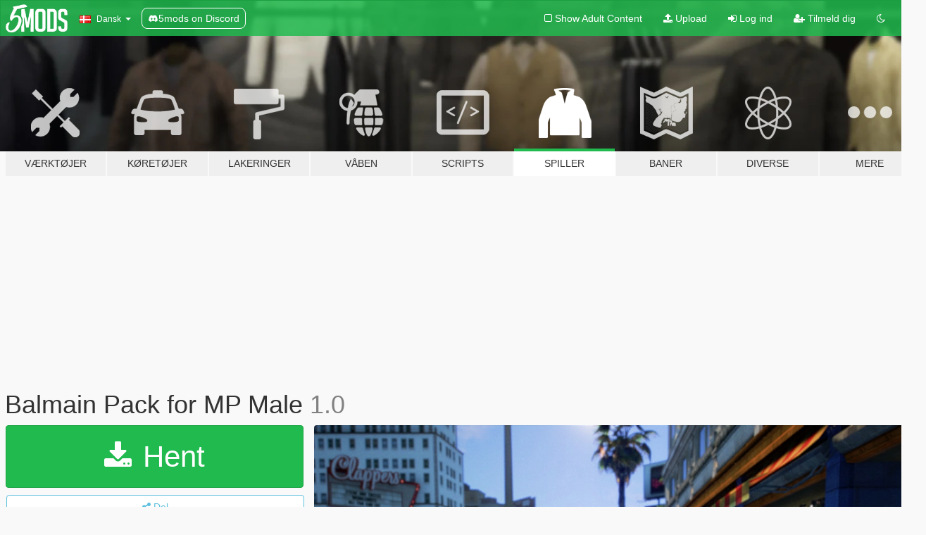

--- FILE ---
content_type: text/html; charset=utf-8
request_url: https://da.gta5-mods.com/player/mp-male-balmain-pack-sp-fivem
body_size: 10438
content:

<!DOCTYPE html>
<html lang="da" dir="ltr">
<head>
	<title>
		Balmain Pack for MP Male  - GTA5-Mods.com
	</title>

		<script
		  async
		  src="https://hb.vntsm.com/v4/live/vms/sites/gta5-mods.com/index.js"
        ></script>

        <script>
          self.__VM = self.__VM || [];
          self.__VM.push(function (admanager, scope) {
            scope.Config.buildPlacement((configBuilder) => {
              configBuilder.add("billboard");
              configBuilder.addDefaultOrUnique("mobile_mpu").setBreakPoint("mobile")
            }).display("top-ad");

            scope.Config.buildPlacement((configBuilder) => {
              configBuilder.add("leaderboard");
              configBuilder.addDefaultOrUnique("mobile_mpu").setBreakPoint("mobile")
            }).display("central-ad");

            scope.Config.buildPlacement((configBuilder) => {
              configBuilder.add("mpu");
              configBuilder.addDefaultOrUnique("mobile_mpu").setBreakPoint("mobile")
            }).display("side-ad");

            scope.Config.buildPlacement((configBuilder) => {
              configBuilder.add("leaderboard");
              configBuilder.addDefaultOrUnique("mpu").setBreakPoint({ mediaQuery: "max-width:1200px" })
            }).display("central-ad-2");

            scope.Config.buildPlacement((configBuilder) => {
              configBuilder.add("leaderboard");
              configBuilder.addDefaultOrUnique("mobile_mpu").setBreakPoint("mobile")
            }).display("bottom-ad");

            scope.Config.buildPlacement((configBuilder) => {
              configBuilder.add("desktop_takeover");
              configBuilder.addDefaultOrUnique("mobile_takeover").setBreakPoint("mobile")
            }).display("takeover-ad");

            scope.Config.get('mpu').display('download-ad-1');
          });
        </script>

	<meta charset="utf-8">
	<meta name="viewport" content="width=320, initial-scale=1.0, maximum-scale=1.0">
	<meta http-equiv="X-UA-Compatible" content="IE=edge">
	<meta name="msapplication-config" content="none">
	<meta name="theme-color" content="#20ba4e">
	<meta name="msapplication-navbutton-color" content="#20ba4e">
	<meta name="apple-mobile-web-app-capable" content="yes">
	<meta name="apple-mobile-web-app-status-bar-style" content="#20ba4e">
	<meta name="csrf-param" content="authenticity_token" />
<meta name="csrf-token" content="Jo9xdLIFvvHprKHS+uSH0f+3N/l5Bw7sLMpcaseWmbh6AAyHPdlfS2tx4DMcBTbS9ZkEiKwrR6ouiDOw6D4b9A==" />
	    <!--suppress ALL -->

    <meta property="og:url" content="https://da.gta5-mods.com/player/mp-male-balmain-pack-sp-fivem">
    <meta property="og:title" content="Balmain Pack for MP Male ">
    <meta property="og:description" content="Join my modding discord for exclusives and more https://discord.gg/ekZwcpZuBD  This contains a Balmain Sweater and Polo based off real Balmain  This Mod is for MP Male Only!  Works in FiveM &amp;amp; Singleplayer  These are only textures for the GTA 5 Model  Sweater Install:  The Model can be found in: update\x64\dlcpacks\mpchristmas2017\dlc.rpf\x64\models\cdimages\mpchristmas2017_male.rpf\mp_m_freemode_01_mp_m_christmas2017  jbib_0...">
    <meta property="og:site_name" content="GTA5-Mods.com">
    <meta property="og:image" content="https://img.gta5-mods.com/q75/images/mp-male-balmain-pack-sp-fivem/dc2735-1.png">

    <meta name="twitter:card" content="summary_large_image">
    <meta name="twitter:site" content="@5mods">
    <meta name="twitter:title" content="Balmain Pack for MP Male ">
    <meta name="twitter:description" content="Join my modding discord for exclusives and more https://discord.gg/ekZwcpZuBD  This contains a Balmain Sweater and Polo based off real Balmain  This Mod is for MP Male Only!  Works in FiveM &amp;amp; Singleplayer  These are only textures for the GTA 5 Model  Sweater Install:  The Model can be found in: update\x64\dlcpacks\mpchristmas2017\dlc.rpf\x64\models\cdimages\mpchristmas2017_male.rpf\mp_m_freemode_01_mp_m_christmas2017  jbib_0...">
    <meta name="twitter:image" content="https://img.gta5-mods.com/q75/images/mp-male-balmain-pack-sp-fivem/dc2735-1.png">


	<link rel="shortcut icon" type="image/x-icon" href="https://images.gta5-mods.com/icons/favicon.png">
	<link rel="stylesheet" media="screen" href="/assets/application-7e510725ebc5c55e88a9fd87c027a2aa9e20126744fbac89762e0fd54819c399.css" />
	    <link rel="alternate" hreflang="id" href="https://id.gta5-mods.com/player/mp-male-balmain-pack-sp-fivem">
    <link rel="alternate" hreflang="ms" href="https://ms.gta5-mods.com/player/mp-male-balmain-pack-sp-fivem">
    <link rel="alternate" hreflang="bg" href="https://bg.gta5-mods.com/player/mp-male-balmain-pack-sp-fivem">
    <link rel="alternate" hreflang="ca" href="https://ca.gta5-mods.com/player/mp-male-balmain-pack-sp-fivem">
    <link rel="alternate" hreflang="cs" href="https://cs.gta5-mods.com/player/mp-male-balmain-pack-sp-fivem">
    <link rel="alternate" hreflang="da" href="https://da.gta5-mods.com/player/mp-male-balmain-pack-sp-fivem">
    <link rel="alternate" hreflang="de" href="https://de.gta5-mods.com/player/mp-male-balmain-pack-sp-fivem">
    <link rel="alternate" hreflang="el" href="https://el.gta5-mods.com/player/mp-male-balmain-pack-sp-fivem">
    <link rel="alternate" hreflang="en" href="https://www.gta5-mods.com/player/mp-male-balmain-pack-sp-fivem">
    <link rel="alternate" hreflang="es" href="https://es.gta5-mods.com/player/mp-male-balmain-pack-sp-fivem">
    <link rel="alternate" hreflang="fr" href="https://fr.gta5-mods.com/player/mp-male-balmain-pack-sp-fivem">
    <link rel="alternate" hreflang="gl" href="https://gl.gta5-mods.com/player/mp-male-balmain-pack-sp-fivem">
    <link rel="alternate" hreflang="ko" href="https://ko.gta5-mods.com/player/mp-male-balmain-pack-sp-fivem">
    <link rel="alternate" hreflang="hi" href="https://hi.gta5-mods.com/player/mp-male-balmain-pack-sp-fivem">
    <link rel="alternate" hreflang="it" href="https://it.gta5-mods.com/player/mp-male-balmain-pack-sp-fivem">
    <link rel="alternate" hreflang="hu" href="https://hu.gta5-mods.com/player/mp-male-balmain-pack-sp-fivem">
    <link rel="alternate" hreflang="mk" href="https://mk.gta5-mods.com/player/mp-male-balmain-pack-sp-fivem">
    <link rel="alternate" hreflang="nl" href="https://nl.gta5-mods.com/player/mp-male-balmain-pack-sp-fivem">
    <link rel="alternate" hreflang="nb" href="https://no.gta5-mods.com/player/mp-male-balmain-pack-sp-fivem">
    <link rel="alternate" hreflang="pl" href="https://pl.gta5-mods.com/player/mp-male-balmain-pack-sp-fivem">
    <link rel="alternate" hreflang="pt-BR" href="https://pt.gta5-mods.com/player/mp-male-balmain-pack-sp-fivem">
    <link rel="alternate" hreflang="ro" href="https://ro.gta5-mods.com/player/mp-male-balmain-pack-sp-fivem">
    <link rel="alternate" hreflang="ru" href="https://ru.gta5-mods.com/player/mp-male-balmain-pack-sp-fivem">
    <link rel="alternate" hreflang="sl" href="https://sl.gta5-mods.com/player/mp-male-balmain-pack-sp-fivem">
    <link rel="alternate" hreflang="fi" href="https://fi.gta5-mods.com/player/mp-male-balmain-pack-sp-fivem">
    <link rel="alternate" hreflang="sv" href="https://sv.gta5-mods.com/player/mp-male-balmain-pack-sp-fivem">
    <link rel="alternate" hreflang="vi" href="https://vi.gta5-mods.com/player/mp-male-balmain-pack-sp-fivem">
    <link rel="alternate" hreflang="tr" href="https://tr.gta5-mods.com/player/mp-male-balmain-pack-sp-fivem">
    <link rel="alternate" hreflang="uk" href="https://uk.gta5-mods.com/player/mp-male-balmain-pack-sp-fivem">
    <link rel="alternate" hreflang="zh-CN" href="https://zh.gta5-mods.com/player/mp-male-balmain-pack-sp-fivem">

  <script src="/javascripts/ads.js"></script>

		<!-- Nexus Google Tag Manager -->
		<script nonce="true">
//<![CDATA[
				window.dataLayer = window.dataLayer || [];

						window.dataLayer.push({
								login_status: 'Guest',
								user_id: undefined,
								gta5mods_id: undefined,
						});

//]]>
</script>
		<script nonce="true">
//<![CDATA[
				(function(w,d,s,l,i){w[l]=w[l]||[];w[l].push({'gtm.start':
				new Date().getTime(),event:'gtm.js'});var f=d.getElementsByTagName(s)[0],
				j=d.createElement(s),dl=l!='dataLayer'?'&l='+l:'';j.async=true;j.src=
				'https://www.googletagmanager.com/gtm.js?id='+i+dl;f.parentNode.insertBefore(j,f);
				})(window,document,'script','dataLayer','GTM-KCVF2WQ');

//]]>
</script>		<!-- End Nexus Google Tag Manager -->
</head>
<body class=" da">
	<!-- Google Tag Manager (noscript) -->
	<noscript><iframe src="https://www.googletagmanager.com/ns.html?id=GTM-KCVF2WQ"
										height="0" width="0" style="display:none;visibility:hidden"></iframe></noscript>
	<!-- End Google Tag Manager (noscript) -->

<div id="page-cover"></div>
<div id="page-loading">
	<span class="graphic"></span>
	<span class="message">Indlæser...</span>
</div>

<div id="page-cover"></div>

<nav id="main-nav" class="navbar navbar-default">
  <div class="container">
    <div class="navbar-header">
      <a class="navbar-brand" href="/"></a>

      <ul class="nav navbar-nav">
        <li id="language-dropdown" class="dropdown">
          <a href="#language" class="dropdown-toggle" data-toggle="dropdown">
            <span class="famfamfam-flag-dk icon"></span>&nbsp;
            <span class="language-name">Dansk</span>
            <span class="caret"></span>
          </a>

          <ul class="dropdown-menu dropdown-menu-with-footer">
                <li>
                  <a href="https://id.gta5-mods.com/player/mp-male-balmain-pack-sp-fivem">
                    <span class="famfamfam-flag-id"></span>
                    <span class="language-name">Bahasa Indonesia</span>
                  </a>
                </li>
                <li>
                  <a href="https://ms.gta5-mods.com/player/mp-male-balmain-pack-sp-fivem">
                    <span class="famfamfam-flag-my"></span>
                    <span class="language-name">Bahasa Melayu</span>
                  </a>
                </li>
                <li>
                  <a href="https://bg.gta5-mods.com/player/mp-male-balmain-pack-sp-fivem">
                    <span class="famfamfam-flag-bg"></span>
                    <span class="language-name">Български</span>
                  </a>
                </li>
                <li>
                  <a href="https://ca.gta5-mods.com/player/mp-male-balmain-pack-sp-fivem">
                    <span class="famfamfam-flag-catalonia"></span>
                    <span class="language-name">Català</span>
                  </a>
                </li>
                <li>
                  <a href="https://cs.gta5-mods.com/player/mp-male-balmain-pack-sp-fivem">
                    <span class="famfamfam-flag-cz"></span>
                    <span class="language-name">Čeština</span>
                  </a>
                </li>
                <li>
                  <a href="https://da.gta5-mods.com/player/mp-male-balmain-pack-sp-fivem">
                    <span class="famfamfam-flag-dk"></span>
                    <span class="language-name">Dansk</span>
                  </a>
                </li>
                <li>
                  <a href="https://de.gta5-mods.com/player/mp-male-balmain-pack-sp-fivem">
                    <span class="famfamfam-flag-de"></span>
                    <span class="language-name">Deutsch</span>
                  </a>
                </li>
                <li>
                  <a href="https://el.gta5-mods.com/player/mp-male-balmain-pack-sp-fivem">
                    <span class="famfamfam-flag-gr"></span>
                    <span class="language-name">Ελληνικά</span>
                  </a>
                </li>
                <li>
                  <a href="https://www.gta5-mods.com/player/mp-male-balmain-pack-sp-fivem">
                    <span class="famfamfam-flag-gb"></span>
                    <span class="language-name">English</span>
                  </a>
                </li>
                <li>
                  <a href="https://es.gta5-mods.com/player/mp-male-balmain-pack-sp-fivem">
                    <span class="famfamfam-flag-es"></span>
                    <span class="language-name">Español</span>
                  </a>
                </li>
                <li>
                  <a href="https://fr.gta5-mods.com/player/mp-male-balmain-pack-sp-fivem">
                    <span class="famfamfam-flag-fr"></span>
                    <span class="language-name">Français</span>
                  </a>
                </li>
                <li>
                  <a href="https://gl.gta5-mods.com/player/mp-male-balmain-pack-sp-fivem">
                    <span class="famfamfam-flag-es-gl"></span>
                    <span class="language-name">Galego</span>
                  </a>
                </li>
                <li>
                  <a href="https://ko.gta5-mods.com/player/mp-male-balmain-pack-sp-fivem">
                    <span class="famfamfam-flag-kr"></span>
                    <span class="language-name">한국어</span>
                  </a>
                </li>
                <li>
                  <a href="https://hi.gta5-mods.com/player/mp-male-balmain-pack-sp-fivem">
                    <span class="famfamfam-flag-in"></span>
                    <span class="language-name">हिन्दी</span>
                  </a>
                </li>
                <li>
                  <a href="https://it.gta5-mods.com/player/mp-male-balmain-pack-sp-fivem">
                    <span class="famfamfam-flag-it"></span>
                    <span class="language-name">Italiano</span>
                  </a>
                </li>
                <li>
                  <a href="https://hu.gta5-mods.com/player/mp-male-balmain-pack-sp-fivem">
                    <span class="famfamfam-flag-hu"></span>
                    <span class="language-name">Magyar</span>
                  </a>
                </li>
                <li>
                  <a href="https://mk.gta5-mods.com/player/mp-male-balmain-pack-sp-fivem">
                    <span class="famfamfam-flag-mk"></span>
                    <span class="language-name">Македонски</span>
                  </a>
                </li>
                <li>
                  <a href="https://nl.gta5-mods.com/player/mp-male-balmain-pack-sp-fivem">
                    <span class="famfamfam-flag-nl"></span>
                    <span class="language-name">Nederlands</span>
                  </a>
                </li>
                <li>
                  <a href="https://no.gta5-mods.com/player/mp-male-balmain-pack-sp-fivem">
                    <span class="famfamfam-flag-no"></span>
                    <span class="language-name">Norsk</span>
                  </a>
                </li>
                <li>
                  <a href="https://pl.gta5-mods.com/player/mp-male-balmain-pack-sp-fivem">
                    <span class="famfamfam-flag-pl"></span>
                    <span class="language-name">Polski</span>
                  </a>
                </li>
                <li>
                  <a href="https://pt.gta5-mods.com/player/mp-male-balmain-pack-sp-fivem">
                    <span class="famfamfam-flag-br"></span>
                    <span class="language-name">Português do Brasil</span>
                  </a>
                </li>
                <li>
                  <a href="https://ro.gta5-mods.com/player/mp-male-balmain-pack-sp-fivem">
                    <span class="famfamfam-flag-ro"></span>
                    <span class="language-name">Română</span>
                  </a>
                </li>
                <li>
                  <a href="https://ru.gta5-mods.com/player/mp-male-balmain-pack-sp-fivem">
                    <span class="famfamfam-flag-ru"></span>
                    <span class="language-name">Русский</span>
                  </a>
                </li>
                <li>
                  <a href="https://sl.gta5-mods.com/player/mp-male-balmain-pack-sp-fivem">
                    <span class="famfamfam-flag-si"></span>
                    <span class="language-name">Slovenščina</span>
                  </a>
                </li>
                <li>
                  <a href="https://fi.gta5-mods.com/player/mp-male-balmain-pack-sp-fivem">
                    <span class="famfamfam-flag-fi"></span>
                    <span class="language-name">Suomi</span>
                  </a>
                </li>
                <li>
                  <a href="https://sv.gta5-mods.com/player/mp-male-balmain-pack-sp-fivem">
                    <span class="famfamfam-flag-se"></span>
                    <span class="language-name">Svenska</span>
                  </a>
                </li>
                <li>
                  <a href="https://vi.gta5-mods.com/player/mp-male-balmain-pack-sp-fivem">
                    <span class="famfamfam-flag-vn"></span>
                    <span class="language-name">Tiếng Việt</span>
                  </a>
                </li>
                <li>
                  <a href="https://tr.gta5-mods.com/player/mp-male-balmain-pack-sp-fivem">
                    <span class="famfamfam-flag-tr"></span>
                    <span class="language-name">Türkçe</span>
                  </a>
                </li>
                <li>
                  <a href="https://uk.gta5-mods.com/player/mp-male-balmain-pack-sp-fivem">
                    <span class="famfamfam-flag-ua"></span>
                    <span class="language-name">Українська</span>
                  </a>
                </li>
                <li>
                  <a href="https://zh.gta5-mods.com/player/mp-male-balmain-pack-sp-fivem">
                    <span class="famfamfam-flag-cn"></span>
                    <span class="language-name">中文</span>
                  </a>
                </li>
          </ul>
        </li>
        <li class="discord-link">
          <a href="https://discord.gg/2PR7aMzD4U" target="_blank" rel="noreferrer">
            <img src="https://images.gta5-mods.com/site/discord-header.svg" height="15px" alt="">
            <span>5mods on Discord</span>
          </a>
        </li>
      </ul>
    </div>

    <ul class="nav navbar-nav navbar-right">
        <li>
          <a href="/adult_filter" title="Light mode">
              <span class="fa fa-square-o"></span>
            <span>Show Adult <span class="adult-filter__content-text">Content</span></span>
          </a>
        </li>
      <li class="hidden-xs">
        <a href="/upload">
          <span class="icon fa fa-upload"></span>
          Upload
        </a>
      </li>

        <li>
          <a href="/login?r=/player/mp-male-balmain-pack-sp-fivem">
            <span class="icon fa fa-sign-in"></span>
            <span class="login-text">Log ind</span>
          </a>
        </li>

        <li class="hidden-xs">
          <a href="/register?r=/player/mp-male-balmain-pack-sp-fivem">
            <span class="icon fa fa-user-plus"></span>
            Tilmeld dig
          </a>
        </li>

        <li>
            <a href="/dark_mode" title="Dark mode">
              <span class="fa fa-moon-o"></span>
            </a>
        </li>

      <li id="search-dropdown">
        <a href="#search" class="dropdown-toggle" data-toggle="dropdown">
          <span class="fa fa-search"></span>
        </a>

        <div class="dropdown-menu">
          <div class="form-inline">
            <div class="form-group">
              <div class="input-group">
                <div class="input-group-addon"><span  class="fa fa-search"></span></div>
                <input type="text" class="form-control" placeholder="Søg GTA 5 mods...">
              </div>
            </div>
            <button type="submit" class="btn btn-primary">
              Søg
            </button>
          </div>
        </div>
      </li>
    </ul>
  </div>
</nav>

<div id="banner" class="player">
  <div class="container hidden-xs">
    <div id="intro">
      <h1 class="styled">Velkommen til GTA5-Mods.com</h1>
      <p>Select one of the following categories to start browsing the latest GTA 5 PC mods:</p>
    </div>
  </div>

  <div class="container">
    <ul id="navigation" class="clearfix da">
        <li class="tools ">
          <a href="/tools">
            <span class="icon-category"></span>
            <span class="label-border"></span>
            <span class="label-category ">
              <span>Værktøjer</span>
            </span>
          </a>
        </li>
        <li class="vehicles ">
          <a href="/vehicles">
            <span class="icon-category"></span>
            <span class="label-border"></span>
            <span class="label-category ">
              <span>Køretøjer</span>
            </span>
          </a>
        </li>
        <li class="paintjobs ">
          <a href="/paintjobs">
            <span class="icon-category"></span>
            <span class="label-border"></span>
            <span class="label-category ">
              <span>Lakeringer</span>
            </span>
          </a>
        </li>
        <li class="weapons ">
          <a href="/weapons">
            <span class="icon-category"></span>
            <span class="label-border"></span>
            <span class="label-category ">
              <span>Våben</span>
            </span>
          </a>
        </li>
        <li class="scripts ">
          <a href="/scripts">
            <span class="icon-category"></span>
            <span class="label-border"></span>
            <span class="label-category ">
              <span>Scripts</span>
            </span>
          </a>
        </li>
        <li class="player active">
          <a href="/player">
            <span class="icon-category"></span>
            <span class="label-border"></span>
            <span class="label-category ">
              <span>Spiller</span>
            </span>
          </a>
        </li>
        <li class="maps ">
          <a href="/maps">
            <span class="icon-category"></span>
            <span class="label-border"></span>
            <span class="label-category ">
              <span>Baner</span>
            </span>
          </a>
        </li>
        <li class="misc ">
          <a href="/misc">
            <span class="icon-category"></span>
            <span class="label-border"></span>
            <span class="label-category ">
              <span>Diverse</span>
            </span>
          </a>
        </li>
      <li id="more-dropdown" class="more dropdown">
        <a href="#more" class="dropdown-toggle" data-toggle="dropdown">
          <span class="icon-category"></span>
          <span class="label-border"></span>
          <span class="label-category ">
            <span>Mere</span>
          </span>
        </a>

        <ul class="dropdown-menu pull-right">
          <li>
            <a href="http://www.gta5cheats.com" target="_blank">
              <span class="fa fa-external-link"></span>
              GTA 5 Cheats
            </a>
          </li>
        </ul>
      </li>
    </ul>
  </div>
</div>

<div id="content">
  


<div id="file" class="container" data-user-file-id="218759">
  <div class="clearfix">
      <div id="top-ad" class="ad-container"></div>

    <h1>
      
      Balmain Pack for MP Male 
      <span class="version">1.0</span>

    </h1>
  </div>


    <div id="file-container" class="row">
      <div class="col-sm-5 col-lg-4">

          <a href="/player/mp-male-balmain-pack-sp-fivem/download/149672" class="btn btn-primary btn-download" >
            <span class="fa fa-download"></span>
            Hent
          </a>

        <div class="file-actions">

          <div class="row">
            <div class="col-xs-12 share-container">
              <div id="share-list">
                <ul>
                  <li>
                    <a href="#share-facebook" class="facebook" title="Del på Facebook">
                      <span class="fa fa-facebook"></span>
                    </a>
                  </li>
                  <li>
                    <a href="#share-twitter" class="twitter" title="Del på Twitter" data-text="Balmain Pack for MP Male ">
                      <span class="fa fa-twitter"></span>
                    </a>
                  </li>
                  <li>
                    <a href="#share-vk" class="vk" title="Del på VKontakte">
                      <span class="fa fa-vk"></span>
                    </a>
                  </li>
                </ul>
              </div>

              <button class="btn btn-o-info btn-block">
                <span class="fa fa-share-alt "></span>
                <span>Del</span>
              </button>
            </div>

          </div>
        </div>
        <div class="panel panel-default">
          <div class="panel-body">
            <div class="user-panel row">
              <div class="col-xs-3">
                <a href="/users/ICEKING1">
                  <img class="img-responsive" src="https://img.gta5-mods.com/q75-w100-h100-cfill/avatars/1130342/f9287e-Iceking Logo.png" alt="F9287e iceking logo" />
                </a>
              </div>
              <div class="col-xs-9">
                <a class="username" href="/users/ICEKING1">ICEKING1</a>
                  <br/>
                  <div class="user-social">
                    










<a title="Discord Server" target="_blank" href="https://discord.gg/vrZzum7Dy8"><span class="fa fa-discord size-30"></span></a>

                  </div>

                  


              </div>
            </div>
          </div>
        </div>

          <div class="panel panel-default hidden-xs">
            <div class="panel-body">
  <h3 class="mt-0">
    <i class="fa fa-list-alt"></i>
    <span class="translation_missing" title="translation missing: da.user_file.all_versions">All Versions</span>
  </h3>
      <div class="well pull-left file-version-container ">
        <div class="pull-left">
          <i class="fa fa-file"></i>&nbsp;1.0 <span>(current)</span>
          <p>
            <span class="num-downloads">620 downloads <span class="file-size">, 7,79 MB</span></span>
            <br/><span class="num-downloads"> 8. februar 2023</span>
          </p>
        </div>
        <div class="pull-right" >
                  <a target="_blank" href="https://www.virustotal.com/gui/file/405d6e66d097e320479bf9332b9ca9db8b6ebf2d4cc4dc90d9eaeb6d8dfa5ff3/detection/f-405d6e66d097e320479bf9332b9ca9db8b6ebf2d4cc4dc90d9eaeb6d8dfa5ff3-1675900558"><i data-container="body" data-trigger="hover" data-toggle="popover" data-placement="top" data-html="true" data-title="<b class='color-success'>This file is safe <i class='fa fa-check-circle-o'></i></b>" data-content="<i>This file has been scanned for viruses and is safe to download.</i>" class="fa fa-shield vt-version"></i></a>

              <a target="_blank" href="/player/mp-male-balmain-pack-sp-fivem/download/149672"><i class="fa fa-download download-version"></i></a>
        </div>
      </div>
</div>
          </div>

          <div id="side-ad" class="ad-container"></div>

        <div class="file-list">
            <div class="col-xs-12 hidden-xs">
              <h4>More mods by <a class="username" href="/users/ICEKING1">ICEKING1</a>:</h4>
                
<div class="file-list-obj">
  <a href="/player/versace-sweater-pack-mp-male-fivem" title="Versace Sweater Pack for MP Male" class="preview empty">

    <img title="Versace Sweater Pack for MP Male" class="img-responsive" alt="Versace Sweater Pack for MP Male" src="https://img.gta5-mods.com/q75-w500-h333-cfill/images/versace-sweater-pack-mp-male-fivem/b7f763-1.png" />

      <ul class="categories">
            <li>Clothing</li>
            <li>Sweater</li>
      </ul>

      <div class="stats">
        <div>
        </div>
        <div>
          <span title="714 Downloads">
            <span class="fa fa-download"></span> 714
          </span>
          <span class="stats-likes" title="7 Likes">
            <span class="fa fa-thumbs-up"></span> 7
          </span>
        </div>
      </div>

  </a>
  <div class="details">
    <div class="top">
      <div class="name">
        <a href="/player/versace-sweater-pack-mp-male-fivem" title="Versace Sweater Pack for MP Male">
          <span dir="ltr">Versace Sweater Pack for MP Male</span>
        </a>
      </div>
        <div class="version" dir="ltr" title="1.0">1.0</div>
    </div>
    <div class="bottom">
      <span class="bottom-by">By</span> <a href="/users/ICEKING1" title="ICEKING1">ICEKING1</a>
    </div>
  </div>
</div>
                
<div class="file-list-obj">
  <a href="/player/demised-outlaws-mc-vest-fivem-mp-male" title="Demised Outlaws MC Vest for MP Male " class="preview empty">

    <img title="Demised Outlaws MC Vest for MP Male " class="img-responsive" alt="Demised Outlaws MC Vest for MP Male " src="https://img.gta5-mods.com/q75-w500-h333-cfill/images/demised-outlaws-mc-vest-fivem-mp-male/382d5e-1.png" />

      <ul class="categories">
            <li>Clothing</li>
            <li>Jacket</li>
            <li>San Andreas</li>
      </ul>

      <div class="stats">
        <div>
        </div>
        <div>
          <span title="2.077 Downloads">
            <span class="fa fa-download"></span> 2.077
          </span>
          <span class="stats-likes" title="16 Likes">
            <span class="fa fa-thumbs-up"></span> 16
          </span>
        </div>
      </div>

  </a>
  <div class="details">
    <div class="top">
      <div class="name">
        <a href="/player/demised-outlaws-mc-vest-fivem-mp-male" title="Demised Outlaws MC Vest for MP Male ">
          <span dir="ltr">Demised Outlaws MC Vest for MP Male </span>
        </a>
      </div>
    </div>
    <div class="bottom">
      <span class="bottom-by">By</span> <a href="/users/ICEKING1" title="ICEKING1">ICEKING1</a>
    </div>
  </div>
</div>
                
<div class="file-list-obj">
  <a href="/player/mp-male-black-wolves-mc-vest-sp-fivem" title="Black Wolves MC Vest for MP Male " class="preview empty">

    <img title="Black Wolves MC Vest for MP Male " class="img-responsive" alt="Black Wolves MC Vest for MP Male " src="https://img.gta5-mods.com/q75-w500-h333-cfill/images/mp-male-black-wolves-mc-vest-sp-fivem/4d261c-unknown5.png" />

      <ul class="categories">
            <li>Clothing</li>
            <li>Jacket</li>
            <li>San Andreas</li>
            <li>Fictional</li>
      </ul>

      <div class="stats">
        <div>
        </div>
        <div>
          <span title="1.101 Downloads">
            <span class="fa fa-download"></span> 1.101
          </span>
          <span class="stats-likes" title="10 Likes">
            <span class="fa fa-thumbs-up"></span> 10
          </span>
        </div>
      </div>

  </a>
  <div class="details">
    <div class="top">
      <div class="name">
        <a href="/player/mp-male-black-wolves-mc-vest-sp-fivem" title="Black Wolves MC Vest for MP Male ">
          <span dir="ltr">Black Wolves MC Vest for MP Male </span>
        </a>
      </div>
        <div class="version" dir="ltr" title="1.0">1.0</div>
    </div>
    <div class="bottom">
      <span class="bottom-by">By</span> <a href="/users/ICEKING1" title="ICEKING1">ICEKING1</a>
    </div>
  </div>
</div>
                
<div class="file-list-obj">
  <a href="/player/bvlgari-octo-finissimo-watch-for-mp-male" title="BVLGARI Octo Finissimo Watch for MP Male" class="preview empty">

    <img title="BVLGARI Octo Finissimo Watch for MP Male" class="img-responsive" alt="BVLGARI Octo Finissimo Watch for MP Male" src="https://img.gta5-mods.com/q75-w500-h333-cfill/images/bvlgari-octo-finissimo-watch-for-mp-male/0432d3-8.png" />

      <ul class="categories">
            <li>Watch</li>
            <li>Jewellery</li>
      </ul>

      <div class="stats">
        <div>
        </div>
        <div>
          <span title="850 Downloads">
            <span class="fa fa-download"></span> 850
          </span>
          <span class="stats-likes" title="16 Likes">
            <span class="fa fa-thumbs-up"></span> 16
          </span>
        </div>
      </div>

  </a>
  <div class="details">
    <div class="top">
      <div class="name">
        <a href="/player/bvlgari-octo-finissimo-watch-for-mp-male" title="BVLGARI Octo Finissimo Watch for MP Male">
          <span dir="ltr">BVLGARI Octo Finissimo Watch for MP Male</span>
        </a>
      </div>
        <div class="version" dir="ltr" title="1.0">1.0</div>
    </div>
    <div class="bottom">
      <span class="bottom-by">By</span> <a href="/users/ICEKING1" title="ICEKING1">ICEKING1</a>
    </div>
  </div>
</div>
                
<div class="file-list-obj">
  <a href="/player/mp-male-gucci-hoodie-pack-sp-fivem" title="Gucci Hoodie Pack for MP Male " class="preview empty">

    <img title="Gucci Hoodie Pack for MP Male " class="img-responsive" alt="Gucci Hoodie Pack for MP Male " src="https://img.gta5-mods.com/q75-w500-h333-cfill/images/mp-male-gucci-hoodie-pack-sp-fivem/569c78-1.png" />

      <ul class="categories">
            <li>Clothing</li>
            <li>Hoodie</li>
      </ul>

      <div class="stats">
        <div>
        </div>
        <div>
          <span title="1.585 Downloads">
            <span class="fa fa-download"></span> 1.585
          </span>
          <span class="stats-likes" title="17 Likes">
            <span class="fa fa-thumbs-up"></span> 17
          </span>
        </div>
      </div>

  </a>
  <div class="details">
    <div class="top">
      <div class="name">
        <a href="/player/mp-male-gucci-hoodie-pack-sp-fivem" title="Gucci Hoodie Pack for MP Male ">
          <span dir="ltr">Gucci Hoodie Pack for MP Male </span>
        </a>
      </div>
        <div class="version" dir="ltr" title="1.0">1.0</div>
    </div>
    <div class="bottom">
      <span class="bottom-by">By</span> <a href="/users/ICEKING1" title="ICEKING1">ICEKING1</a>
    </div>
  </div>
</div>
            </div>

        </div>
      </div>

      <div class="col-sm-7 col-lg-8">
          <div id="file-media">
            <!-- Cover Media -->
            <div class="text-center">

                <a target="_blank" class="thumbnail mfp-image cover-media" title="Balmain Pack for MP Male " href="https://img.gta5-mods.com/q95/images/mp-male-balmain-pack-sp-fivem/dc2735-1.png"><img class="img-responsive" src="https://img.gta5-mods.com/q85-w800/images/mp-male-balmain-pack-sp-fivem/dc2735-1.png" alt="Dc2735 1" /></a>
            </div>

            <!-- Remaining Media -->
              <div class="media-thumbnails row">
                    <div class="col-xs-4 col-md-2">
                      <a target="_blank" class="thumbnail mfp-image" title="Balmain Pack for MP Male " href="https://img.gta5-mods.com/q95/images/mp-male-balmain-pack-sp-fivem/dc2735-2.png"><img class="img-responsive" src="https://img.gta5-mods.com/q75-w350-h233-cfill/images/mp-male-balmain-pack-sp-fivem/dc2735-2.png" alt="Dc2735 2" /></a>
                    </div>
                    <div class="col-xs-4 col-md-2">
                      <a target="_blank" class="thumbnail mfp-image" title="Balmain Pack for MP Male " href="https://img.gta5-mods.com/q95/images/mp-male-balmain-pack-sp-fivem/dc2735-3.png"><img class="img-responsive" src="https://img.gta5-mods.com/q75-w350-h233-cfill/images/mp-male-balmain-pack-sp-fivem/dc2735-3.png" alt="Dc2735 3" /></a>
                    </div>
                    <div class="col-xs-4 col-md-2">
                      <a target="_blank" class="thumbnail mfp-image" title="Balmain Pack for MP Male " href="https://img.gta5-mods.com/q95/images/mp-male-balmain-pack-sp-fivem/dc2735-4.png"><img class="img-responsive" src="https://img.gta5-mods.com/q75-w350-h233-cfill/images/mp-male-balmain-pack-sp-fivem/dc2735-4.png" alt="Dc2735 4" /></a>
                    </div>
                    <div class="col-xs-4 col-md-2">
                      <a target="_blank" class="thumbnail mfp-image" title="Balmain Pack for MP Male " href="https://img.gta5-mods.com/q95/images/mp-male-balmain-pack-sp-fivem/dc2735-5.png"><img class="img-responsive" src="https://img.gta5-mods.com/q75-w350-h233-cfill/images/mp-male-balmain-pack-sp-fivem/dc2735-5.png" alt="Dc2735 5" /></a>
                    </div>
                    <div class="col-xs-4 col-md-2">
                      <a target="_blank" class="thumbnail mfp-image" title="Balmain Pack for MP Male " href="https://img.gta5-mods.com/q95/images/mp-male-balmain-pack-sp-fivem/dc2735-6.png"><img class="img-responsive" src="https://img.gta5-mods.com/q75-w350-h233-cfill/images/mp-male-balmain-pack-sp-fivem/dc2735-6.png" alt="Dc2735 6" /></a>
                    </div>
                    <div class="col-xs-4 col-md-2">
                      <a target="_blank" class="thumbnail mfp-image" title="Balmain Pack for MP Male " href="https://img.gta5-mods.com/q95/images/mp-male-balmain-pack-sp-fivem/dc2735-7.png"><img class="img-responsive" src="https://img.gta5-mods.com/q75-w350-h233-cfill/images/mp-male-balmain-pack-sp-fivem/dc2735-7.png" alt="Dc2735 7" /></a>
                    </div>

              </div>

          </div>

        <h3 class="clearfix" dir="auto">
          <div class="pull-left file-stats">
            <i class="fa fa-cloud-download pull-left download-icon"></i>
            <div class="file-stat file-downloads pull-left">
              <span class="num-downloads">620</span>
              <label>Downloads</label>
            </div>
            <i class="fa fa-thumbs-o-up pull-left like-icon"></i>
            <div class="file-stat file-likes pull-left">
              <span class="num-likes">10</span>
              <label>Likes</label>
            </div>
          </div>

        </h3>
        <div id="featured-comment">
          <ul class="media-list pinned-comments">
            
          </ul>
        </div>
        <div class="visible-xs-block">
          <div class="panel panel-default">
            <div class="panel-body">
              <div class="file-description">
                      <span class="description-body description-collapsed" dir="auto">
                        Join my modding discord for exclusives and more https://discord.gg/ekZwcpZuBD<br/><br/>This contains a Balmain Sweater and Polo based off real Balmain<br/><br/>This Mod is for MP Male Only!<br/><br/>Works in FiveM &amp; Singleplayer<br/><br/>These are only textures for the GTA 5 Model<br/><br/>Sweater Install:<br/><br/>The Model can be found in:<br/>update\x64\dlcpacks\mpchristmas2017\dlc.rpf\x64\models\cdimages\mpchristmas2017_male.rpf\mp_m_freemode_01_mp_m_christmas2017<br/><br/>jbib_004_u.ydd<br/><br/>Singleplayer Installation:<br/><br/>1. Drag and Drop the file from SP to update\x64\dlcpacks\mpchristmas2017\dlc.rpf\x64\models\cdimages\mpchristmas2017_male.rpf\mp_m_freemode_01_mp_m_christmas2017<br/><br/>FiveM Installation:<br/><br/>1. Rename jbib_004_u.ydd to mp_m_freemode_01_mp_m_christmas2017^jbib_004_u.ydd<br/>2. Add the folder with the ydd to resources<br/>3. Add ensure or start [foldername] to server.cfg<br/><br/>Polo Install:<br/><br/>The Model can be found in:<br/><br/>x64v.rpf/models/cdimages/streamedpeds_mp.rpf/mp_m_freemode_01<br/><br/>jbib_009_u.ydd<br/><br/>Singleplayer Installation:<br/><br/>1. Drag and Drop the file from SP to x64v.rpf/models/cdimages/streamedpeds_mp.rpf/mp_m_freemode_01<br/><br/>FiveM Installation:<br/><br/>1. Rename jbib_009_u.ydd to mp_m_freemode_01^jbib_009_u.ydd<br/>2. Add folder the folder with the ydd to resources<br/>3. Add ensure or start [foldername] to server.cfg<br/><br/>Enjoy!
                        <div class="read-more-button-container">
                          <div class="read-more-gradient"></div>
                          <div class="read-more-button">Show Full Description</div>
                        </div>
                      </span>
              </div>
                <div id=tag-list>
                    <div>
                      <a href="/all/tags/clothing/most-downloaded">
                            <span class="label label-default">
                              <span class="fa fa-tag"></span>
                              Clothing
                            </span>
                      </a>
                    </div>
                    <div>
                      <a href="/all/tags/shirt/most-downloaded">
                            <span class="label label-default">
                              <span class="fa fa-tag"></span>
                              Shirt
                            </span>
                      </a>
                    </div>
                    <div>
                      <a href="/all/tags/sweater/most-downloaded">
                            <span class="label label-default">
                              <span class="fa fa-tag"></span>
                              Sweater
                            </span>
                      </a>
                    </div>
                </div>


              <div id="file-dates">

                <br/>
                <small title=" 8. februar 2023, 23.55">
                  <strong>Først uploadet:</strong>
                   8. februar 2023
                  
                </small>

                  <br/>
                  <small title=" 8. februar 2023, 23.58">
                    <strong>Sidst opdateret:</strong>
                     8. februar 2023
                  </small>

                  <br/>
                  <small title=" 5. januar 2026, 17.47">
                    <strong>Last Downloaded:</strong>
                     5. januar 2026
                  </small>
              </div>
            </div>
          </div>

          <div class="panel panel-default visible-xs-block">
            <div class="panel-body">
  <h3 class="mt-0">
    <i class="fa fa-list-alt"></i>
    <span class="translation_missing" title="translation missing: da.user_file.all_versions">All Versions</span>
  </h3>
      <div class="well pull-left file-version-container ">
        <div class="pull-left">
          <i class="fa fa-file"></i>&nbsp;1.0 <span>(current)</span>
          <p>
            <span class="num-downloads">620 downloads <span class="file-size">, 7,79 MB</span></span>
            <br/><span class="num-downloads"> 8. februar 2023</span>
          </p>
        </div>
        <div class="pull-right" >
                  <a target="_blank" href="https://www.virustotal.com/gui/file/405d6e66d097e320479bf9332b9ca9db8b6ebf2d4cc4dc90d9eaeb6d8dfa5ff3/detection/f-405d6e66d097e320479bf9332b9ca9db8b6ebf2d4cc4dc90d9eaeb6d8dfa5ff3-1675900558"><i data-container="body" data-trigger="hover" data-toggle="popover" data-placement="top" data-html="true" data-title="<b class='color-success'>This file is safe <i class='fa fa-check-circle-o'></i></b>" data-content="<i>This file has been scanned for viruses and is safe to download.</i>" class="fa fa-shield vt-version"></i></a>

              <a target="_blank" href="/player/mp-male-balmain-pack-sp-fivem/download/149672"><i class="fa fa-download download-version"></i></a>
        </div>
      </div>
</div>
          </div>

          <h3 class="clearfix comments-stats" dir="auto">
              <span class="pull-left">
                  <span class="num-comments" data-count="1">1 Kommentar</span>
              </span>
          </h3>
          <div id="comments_mobile"></div>

          <div class="file-list">
              <div class="col-xs-12">
                <h4>More mods by <a class="username" href="/users/ICEKING1">ICEKING1</a>:</h4>
                  
<div class="file-list-obj">
  <a href="/player/versace-sweater-pack-mp-male-fivem" title="Versace Sweater Pack for MP Male" class="preview empty">

    <img title="Versace Sweater Pack for MP Male" class="img-responsive" alt="Versace Sweater Pack for MP Male" src="https://img.gta5-mods.com/q75-w500-h333-cfill/images/versace-sweater-pack-mp-male-fivem/b7f763-1.png" />

      <ul class="categories">
            <li>Clothing</li>
            <li>Sweater</li>
      </ul>

      <div class="stats">
        <div>
        </div>
        <div>
          <span title="714 Downloads">
            <span class="fa fa-download"></span> 714
          </span>
          <span class="stats-likes" title="7 Likes">
            <span class="fa fa-thumbs-up"></span> 7
          </span>
        </div>
      </div>

  </a>
  <div class="details">
    <div class="top">
      <div class="name">
        <a href="/player/versace-sweater-pack-mp-male-fivem" title="Versace Sweater Pack for MP Male">
          <span dir="ltr">Versace Sweater Pack for MP Male</span>
        </a>
      </div>
        <div class="version" dir="ltr" title="1.0">1.0</div>
    </div>
    <div class="bottom">
      <span class="bottom-by">By</span> <a href="/users/ICEKING1" title="ICEKING1">ICEKING1</a>
    </div>
  </div>
</div>
                  
<div class="file-list-obj">
  <a href="/player/demised-outlaws-mc-vest-fivem-mp-male" title="Demised Outlaws MC Vest for MP Male " class="preview empty">

    <img title="Demised Outlaws MC Vest for MP Male " class="img-responsive" alt="Demised Outlaws MC Vest for MP Male " src="https://img.gta5-mods.com/q75-w500-h333-cfill/images/demised-outlaws-mc-vest-fivem-mp-male/382d5e-1.png" />

      <ul class="categories">
            <li>Clothing</li>
            <li>Jacket</li>
            <li>San Andreas</li>
      </ul>

      <div class="stats">
        <div>
        </div>
        <div>
          <span title="2.077 Downloads">
            <span class="fa fa-download"></span> 2.077
          </span>
          <span class="stats-likes" title="16 Likes">
            <span class="fa fa-thumbs-up"></span> 16
          </span>
        </div>
      </div>

  </a>
  <div class="details">
    <div class="top">
      <div class="name">
        <a href="/player/demised-outlaws-mc-vest-fivem-mp-male" title="Demised Outlaws MC Vest for MP Male ">
          <span dir="ltr">Demised Outlaws MC Vest for MP Male </span>
        </a>
      </div>
    </div>
    <div class="bottom">
      <span class="bottom-by">By</span> <a href="/users/ICEKING1" title="ICEKING1">ICEKING1</a>
    </div>
  </div>
</div>
                  
<div class="file-list-obj">
  <a href="/player/mp-male-black-wolves-mc-vest-sp-fivem" title="Black Wolves MC Vest for MP Male " class="preview empty">

    <img title="Black Wolves MC Vest for MP Male " class="img-responsive" alt="Black Wolves MC Vest for MP Male " src="https://img.gta5-mods.com/q75-w500-h333-cfill/images/mp-male-black-wolves-mc-vest-sp-fivem/4d261c-unknown5.png" />

      <ul class="categories">
            <li>Clothing</li>
            <li>Jacket</li>
            <li>San Andreas</li>
            <li>Fictional</li>
      </ul>

      <div class="stats">
        <div>
        </div>
        <div>
          <span title="1.101 Downloads">
            <span class="fa fa-download"></span> 1.101
          </span>
          <span class="stats-likes" title="10 Likes">
            <span class="fa fa-thumbs-up"></span> 10
          </span>
        </div>
      </div>

  </a>
  <div class="details">
    <div class="top">
      <div class="name">
        <a href="/player/mp-male-black-wolves-mc-vest-sp-fivem" title="Black Wolves MC Vest for MP Male ">
          <span dir="ltr">Black Wolves MC Vest for MP Male </span>
        </a>
      </div>
        <div class="version" dir="ltr" title="1.0">1.0</div>
    </div>
    <div class="bottom">
      <span class="bottom-by">By</span> <a href="/users/ICEKING1" title="ICEKING1">ICEKING1</a>
    </div>
  </div>
</div>
                  
<div class="file-list-obj">
  <a href="/player/bvlgari-octo-finissimo-watch-for-mp-male" title="BVLGARI Octo Finissimo Watch for MP Male" class="preview empty">

    <img title="BVLGARI Octo Finissimo Watch for MP Male" class="img-responsive" alt="BVLGARI Octo Finissimo Watch for MP Male" src="https://img.gta5-mods.com/q75-w500-h333-cfill/images/bvlgari-octo-finissimo-watch-for-mp-male/0432d3-8.png" />

      <ul class="categories">
            <li>Watch</li>
            <li>Jewellery</li>
      </ul>

      <div class="stats">
        <div>
        </div>
        <div>
          <span title="850 Downloads">
            <span class="fa fa-download"></span> 850
          </span>
          <span class="stats-likes" title="16 Likes">
            <span class="fa fa-thumbs-up"></span> 16
          </span>
        </div>
      </div>

  </a>
  <div class="details">
    <div class="top">
      <div class="name">
        <a href="/player/bvlgari-octo-finissimo-watch-for-mp-male" title="BVLGARI Octo Finissimo Watch for MP Male">
          <span dir="ltr">BVLGARI Octo Finissimo Watch for MP Male</span>
        </a>
      </div>
        <div class="version" dir="ltr" title="1.0">1.0</div>
    </div>
    <div class="bottom">
      <span class="bottom-by">By</span> <a href="/users/ICEKING1" title="ICEKING1">ICEKING1</a>
    </div>
  </div>
</div>
                  
<div class="file-list-obj">
  <a href="/player/mp-male-gucci-hoodie-pack-sp-fivem" title="Gucci Hoodie Pack for MP Male " class="preview empty">

    <img title="Gucci Hoodie Pack for MP Male " class="img-responsive" alt="Gucci Hoodie Pack for MP Male " src="https://img.gta5-mods.com/q75-w500-h333-cfill/images/mp-male-gucci-hoodie-pack-sp-fivem/569c78-1.png" />

      <ul class="categories">
            <li>Clothing</li>
            <li>Hoodie</li>
      </ul>

      <div class="stats">
        <div>
        </div>
        <div>
          <span title="1.585 Downloads">
            <span class="fa fa-download"></span> 1.585
          </span>
          <span class="stats-likes" title="17 Likes">
            <span class="fa fa-thumbs-up"></span> 17
          </span>
        </div>
      </div>

  </a>
  <div class="details">
    <div class="top">
      <div class="name">
        <a href="/player/mp-male-gucci-hoodie-pack-sp-fivem" title="Gucci Hoodie Pack for MP Male ">
          <span dir="ltr">Gucci Hoodie Pack for MP Male </span>
        </a>
      </div>
        <div class="version" dir="ltr" title="1.0">1.0</div>
    </div>
    <div class="bottom">
      <span class="bottom-by">By</span> <a href="/users/ICEKING1" title="ICEKING1">ICEKING1</a>
    </div>
  </div>
</div>
              </div>
          </div>

        </div>

        <div class="hidden-xs">

          <ul class="nav nav-tabs" role="tablist">
              <li role="presentation" class="active">
                <a class="url-push" href="#description_tab" aria-controls="home" role="tab" data-toggle="tab">
                  <i class="fa fa-file-text-o"></i>
                  &nbsp;Description
                </a>
              </li>
              <li role="presentation">
                <a class="url-push" href="#comments_tab" aria-controls="profile" role="tab" data-toggle="tab">
                  <i class="fa fa-comments-o"></i>
                  &nbsp;Comments (1)
                </a>
              </li>
          </ul>

          <div class="tab-content">

            <!-- Default / Description Tab -->
            <div role="tabpanel" class="tab-pane  active " id="description_tab">
              <div class="panel panel-default" style="margin-top: 8px">
                <div class="panel-body">
                  <div class="file-description">
                        <span class="description-body " dir="auto">
                          Join my modding discord for exclusives and more https://discord.gg/ekZwcpZuBD<br/><br/>This contains a Balmain Sweater and Polo based off real Balmain<br/><br/>This Mod is for MP Male Only!<br/><br/>Works in FiveM &amp; Singleplayer<br/><br/>These are only textures for the GTA 5 Model<br/><br/>Sweater Install:<br/><br/>The Model can be found in:<br/>update\x64\dlcpacks\mpchristmas2017\dlc.rpf\x64\models\cdimages\mpchristmas2017_male.rpf\mp_m_freemode_01_mp_m_christmas2017<br/><br/>jbib_004_u.ydd<br/><br/>Singleplayer Installation:<br/><br/>1. Drag and Drop the file from SP to update\x64\dlcpacks\mpchristmas2017\dlc.rpf\x64\models\cdimages\mpchristmas2017_male.rpf\mp_m_freemode_01_mp_m_christmas2017<br/><br/>FiveM Installation:<br/><br/>1. Rename jbib_004_u.ydd to mp_m_freemode_01_mp_m_christmas2017^jbib_004_u.ydd<br/>2. Add the folder with the ydd to resources<br/>3. Add ensure or start [foldername] to server.cfg<br/><br/>Polo Install:<br/><br/>The Model can be found in:<br/><br/>x64v.rpf/models/cdimages/streamedpeds_mp.rpf/mp_m_freemode_01<br/><br/>jbib_009_u.ydd<br/><br/>Singleplayer Installation:<br/><br/>1. Drag and Drop the file from SP to x64v.rpf/models/cdimages/streamedpeds_mp.rpf/mp_m_freemode_01<br/><br/>FiveM Installation:<br/><br/>1. Rename jbib_009_u.ydd to mp_m_freemode_01^jbib_009_u.ydd<br/>2. Add folder the folder with the ydd to resources<br/>3. Add ensure or start [foldername] to server.cfg<br/><br/>Enjoy!
                        </span>
                  </div>
                <div id=tag-list>
                    <div>
                      <a href="/all/tags/clothing/most-downloaded">
                            <span class="label label-default">
                              <span class="fa fa-tag"></span>
                              Clothing
                            </span>
                      </a>
                    </div>
                    <div>
                      <a href="/all/tags/shirt/most-downloaded">
                            <span class="label label-default">
                              <span class="fa fa-tag"></span>
                              Shirt
                            </span>
                      </a>
                    </div>
                    <div>
                      <a href="/all/tags/sweater/most-downloaded">
                            <span class="label label-default">
                              <span class="fa fa-tag"></span>
                              Sweater
                            </span>
                      </a>
                    </div>
                </div>


                  <div id="file-dates">

                    <br/>
                    <small title=" 8. februar 2023, 23.55">
                      <strong>Først uploadet:</strong>
                       8. februar 2023
                      
                    </small>

                      <br/>
                      <small title=" 8. februar 2023, 23.58">
                        <strong>Sidst opdateret:</strong>
                         8. februar 2023
                      </small>

                      <br/>
                      <small title=" 5. januar 2026, 17.47">
                        <strong>Last Downloaded:</strong>
                         5. januar 2026
                      </small>
                  </div>
                </div>
              </div>
            </div>

            <!-- Comments Tab -->
            <div role="tabpanel" class="tab-pane " id="comments_tab">
              <div id="comments">
                <ul class="media-list pinned-comments">
                 

                </ul>


                <ul class="media-list comments-list">
                  
    <li id="comment-2121422" class="comment media " data-comment-id="2121422" data-username="gta5-mods" data-mentions="[]">
      <div class="media-left">
        <a href="/users/gta5%2Dmods"><img class="media-object" src="https://img.gta5-mods.com/q75-w100-h100-cfill/avatars/presets/default.jpg" alt="Default" /></a>
      </div>
      <div class="media-body">
        <div class="panel panel-default">
          <div class="panel-body">
            <div class="media-heading clearfix">
              <div class="pull-left flip" dir="auto">
                <a href="/users/gta5%2Dmods">gta5-mods</a>
                    
              </div>
              <div class="pull-right flip">
                

                
              </div>
            </div>

            <div class="comment-text " dir="auto"><p>This file has been approved automatically. If you think this file should not be here for any reason please report it.</p></div>

            <div class="media-details clearfix">
              <div class="row">
                <div class="col-md-8 text-left flip">


                  

                  
                </div>
                <div class="col-md-4 text-right flip" title=" 8. februar 2023, 23.58"> 8. februar 2023</div>
              </div>
            </div>
          </div>
        </div>
      </div>
    </li>

               </ul>

                  <div class="alert alert-info">
                    Deltag i samtalen! <a href="/login?r=/player/mp-male-balmain-pack-sp-fivem">Log Ind</a> eller <a href="/register?r=/player/mp-male-balmain-pack-sp-fivem">registrere</a> for at kunne kommentere.
                  </div>
              </div>
            </div>

          </div>

            <div id="central-ad-2" class="ad-container"></div>
        </div>
      </div>
    </div>

  <div class="modal fade" id="downloadModal" tabindex="-1" role="dialog">
    <div class="modal-dialog" role="document">
      <div class="modal-content">
        <div class="modal-body">
          <div class="panel panel-default">
            <div class="panel-body">
  <h3 class="mt-0">
    <i class="fa fa-list-alt"></i>
    <span class="translation_missing" title="translation missing: da.user_file.all_versions">All Versions</span>
  </h3>
      <div class="well pull-left file-version-container ">
        <div class="pull-left">
          <i class="fa fa-file"></i>&nbsp;1.0 <span>(current)</span>
          <p>
            <span class="num-downloads">620 downloads <span class="file-size">, 7,79 MB</span></span>
            <br/><span class="num-downloads"> 8. februar 2023</span>
          </p>
        </div>
        <div class="pull-right" >
                  <a target="_blank" href="https://www.virustotal.com/gui/file/405d6e66d097e320479bf9332b9ca9db8b6ebf2d4cc4dc90d9eaeb6d8dfa5ff3/detection/f-405d6e66d097e320479bf9332b9ca9db8b6ebf2d4cc4dc90d9eaeb6d8dfa5ff3-1675900558"><i data-container="body" data-trigger="hover" data-toggle="popover" data-placement="top" data-html="true" data-title="<b class='color-success'>This file is safe <i class='fa fa-check-circle-o'></i></b>" data-content="<i>This file has been scanned for viruses and is safe to download.</i>" class="fa fa-shield vt-version"></i></a>

              <a target="_blank" href="/player/mp-male-balmain-pack-sp-fivem/download/149672"><i class="fa fa-download download-version"></i></a>
        </div>
      </div>
</div>
          </div>
        </div>
        <div class="modal-footer">
          <button type="button" class="btn btn-default" data-dismiss="modal">Close</button>
        </div>
      </div><!-- /.modal-content -->
    </div><!-- /.modal-dialog -->
  </div>
</div>

</div>
<div id="footer">
  <div class="container">

    <div class="row">

      <div class="col-sm-4 col-md-4">

        <a href="/users/Slim Trashman" class="staff">Designed in Alderney</a><br/>
        <a href="/users/rappo" class="staff">Made in Los Santos</a>

      </div>

      <div class="col-sm-8 col-md-8 hidden-xs">

        <div class="col-md-4 hidden-sm hidden-xs">
          <ul>
            <li>
              <a href="/tools">GTA 5 modding værktøjer</a>
            </li>
            <li>
              <a href="/vehicles">GTA 5 køretøj mods</a>
            </li>
            <li>
              <a href="/paintjobs">GTA 5 bil lakeringer arbejde mods</a>
            </li>
            <li>
              <a href="/weapons">GTA 5 våben mods</a>
            </li>
            <li>
              <a href="/scripts">GTA 5 scripts mods</a>
            </li>
            <li>
              <a href="/player">GTA 5 spiller mods</a>
            </li>
            <li>
              <a href="/maps">GTA 5 bane mods</a>
            </li>
            <li>
              <a href="/misc">GTA 5 diverse mods</a>
            </li>
          </ul>
        </div>

        <div class="col-sm-4 col-md-4 hidden-xs">
          <ul>
            <li>
              <a href="/all">Seneste filer</a>
            </li>
            <li>
              <a href="/all/tags/featured">Udvalgte filer</a>
            </li>
            <li>
              <a href="/all/most-liked">Mest likede filer</a>
            </li>
            <li>
              <a href="/all/most-downloaded">Mest downloaded filer</a>
            </li>
            <li>
              <a href="/all/highest-rated">Højeste ranked filer</a>
            </li>
            <li>
              <a href="/leaderboard">GTA5-Mods.com lederbord</a>
            </li>
          </ul>
        </div>

        <div class="col-sm-4 col-md-4">
          <ul>
            <li>
              <a href="/contact">
                Kontakt
              </a>
            </li>
            <li>
              <a href="/privacy">
                Fortrolighedspolitik
              </a>
            </li>
            <li>
              <a href="/terms">
                Vilkår for brug
              </a>
            </li>
            <li>
              <a href="https://www.cognitoforms.com/NexusMods/_5ModsDMCAForm">
                DMCA
              </a>
            </li>
            <li>
              <a href="https://www.twitter.com/5mods" class="social" target="_blank" rel="noreferrer" title="@5mods på Twitter">
                <span class="fa fa-twitter-square"></span>
                @5mods på Twitter
              </a>
            </li>
            <li>
              <a href="https://www.facebook.com/5mods" class="social" target="_blank" rel="noreferrer" title="5mods på Facebook">
                <span class="fa fa-facebook-official"></span>
                5mods på Facebook
              </a>
            </li>
            <li>
              <a href="https://discord.gg/2PR7aMzD4U" class="social" target="_blank" rel="noreferrer" title="5mods on Discord">
                <img src="https://images.gta5-mods.com/site/discord-footer.svg#discord" height="15px" alt="">
                5mods on Discord
              </a>
            </li>
          </ul>
        </div>

      </div>

    </div>
  </div>
</div>

<script src="/assets/i18n-df0d92353b403d0e94d1a4f346ded6a37d72d69e9a14f2caa6d80e755877da17.js"></script>
<script src="/assets/translations-a23fafd59dbdbfa99c7d1d49b61f0ece1d1aff5b9b63d693ca14bfa61420d77c.js"></script>
<script type="text/javascript">
		I18n.defaultLocale = 'en';
		I18n.locale = 'da';
		I18n.fallbacks = true;

		var GTA5M = {User: {authenticated: false}};
</script>
<script src="/assets/application-d3801923323270dc3fae1f7909466e8a12eaf0dc3b846aa57c43fa1873fe9d56.js"></script>
  <script type="application/ld+json">
    {
      "@context": "http://schema.org",
      "@type": "CreativeWork",
      "about": "Grand Theft Auto V",
      "aggregateRating": {
        "@type": "AggregateRating",
        "ratingValue": "0.0",
        "reviewCount": "0",
        "bestRating": 5,
        "worstRating": 0.5
      },
      "author": "ICEKING1",
      "comment_count": "1",
      "dateModified": "2023-02-08T23:58:05Z",
      "datePublished": "2023-02-08T23:55:11Z",
      "name": "Balmain Pack for MP Male "
    }
  </script>
  <script type="application/ld+json">
    {
      "@context": "http://schema.org",
      "@type": "BreadcrumbList",
      "itemListElement": [{
        "@type": "ListItem",
        "position": 1,
        "item": {
          "@id": "https://www.gta5-mods.com/player",
          "name": "Spiller"
        }
      },{
        "@type": "ListItem",
        "position": 2,
        "item": {
          "@id": "https://www.gta5-mods.com/player/mp-male-balmain-pack-sp-fivem",
          "name": "Balmain Pack for MP Male "
        }
      }]
    }

  </script>

  <script src="https://apis.google.com/js/platform.js"></script>


<!-- Quantcast Tag -->
<script type="text/javascript">
		var _qevents = _qevents || [];
		(function () {
				var elem = document.createElement('script');
				elem.src = (document.location.protocol == "https:" ? "https://secure" : "http://edge") + ".quantserve.com/quant.js";
				elem.async = true;
				elem.type = "text/javascript";
				var scpt = document.getElementsByTagName('script')[0];
				scpt.parentNode.insertBefore(elem, scpt);
		})();
		_qevents.push({
				qacct: "p-bcgV-fdjlWlQo"
		});
</script>
<noscript>
	<div style="display:none;">
		<img src="//pixel.quantserve.com/pixel/p-bcgV-fdjlWlQo.gif" border="0" height="1" width="1" alt="Quantcast"/>
	</div>
</noscript>
<!-- End Quantcast tag -->

<!-- Ad Blocker Checks -->
<script type="application/javascript">
    (function () {
        console.log("ABD: ", window.AdvertStatus);
        if (window.AdvertStatus === undefined) {
            var container = document.createElement('div');
            container.classList.add('container');

            var div = document.createElement('div');
            div.classList.add('alert', 'alert-warning');
            div.innerText = "Ad-blockers can cause errors with the image upload service, please consider turning them off if you have issues.";
            container.appendChild(div);

            var upload = document.getElementById('upload');
            if (upload) {
                upload.insertBefore(container, upload.firstChild);
            }
        }
    })();
</script>



<div class="js-paloma-hook" data-id="1768662779384">
  <script type="text/javascript">
    (function(){
      // Do not continue if Paloma not found.
      if (window['Paloma'] === undefined) {
        return true;
      }

      Paloma.env = 'production';

      // Remove any callback details if any
      $('.js-paloma-hook[data-id!=' + 1768662779384 + ']').remove();

      var request = {"resource":"UserFile","action":"index","params":{}};

      Paloma.engine.setRequest({
        id: "1768662779384",
        resource: request['resource'],
        action: request['action'],
        params: request['params']});
    })();
  </script>
</div>
</body>
</html>
